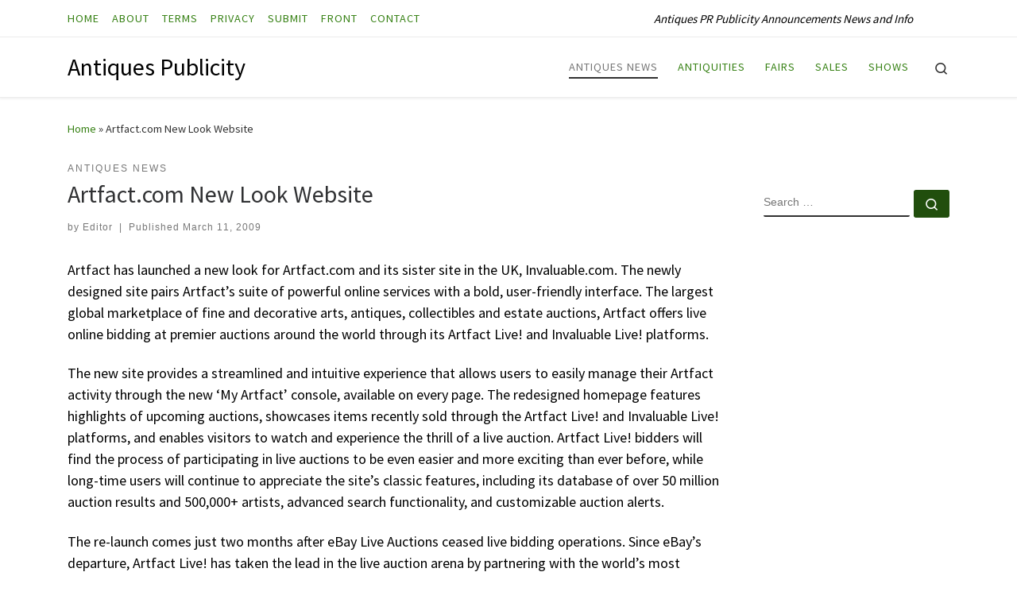

--- FILE ---
content_type: text/html; charset=UTF-8
request_url: https://antiquespublicity.com/2009/03/11/artfactcom-new-look-website/
body_size: 15674
content:
<!DOCTYPE html>
<!--[if IE 7]>
<html class="ie ie7" lang="en-US">
<![endif]-->
<!--[if IE 8]>
<html class="ie ie8" lang="en-US">
<![endif]-->
<!--[if !(IE 7) | !(IE 8)  ]><!-->
<html lang="en-US" class="no-js">
<!--<![endif]-->
  <head>
  <meta charset="UTF-8" />
  <meta http-equiv="X-UA-Compatible" content="IE=EDGE" />
  <meta name="viewport" content="width=device-width, initial-scale=1.0" />
  <link rel="profile"  href="https://gmpg.org/xfn/11" />
  <link rel="pingback" href="https://antiquespublicity.com/xmlrpc.php" />
<script>(function(html){html.className = html.className.replace(/\bno-js\b/,'js')})(document.documentElement);</script>
        <style id="wfc-base-style" type="text/css">
             .wfc-reset-menu-item-first-letter .navbar .nav>li>a:first-letter {font-size: inherit;}.format-icon:before {color: #5A5A5A;}article .format-icon.tc-hide-icon:before, .safari article.format-video .format-icon.tc-hide-icon:before, .chrome article.format-video .format-icon.tc-hide-icon:before, .safari article.format-image .format-icon.tc-hide-icon:before, .chrome article.format-image .format-icon.tc-hide-icon:before, .safari article.format-gallery .format-icon.tc-hide-icon:before, .safari article.attachment .format-icon.tc-hide-icon:before, .chrome article.format-gallery .format-icon.tc-hide-icon:before, .chrome article.attachment .format-icon.tc-hide-icon:before {content: none!important;}h2#tc-comment-title.tc-hide-icon:before {content: none!important;}.archive .archive-header h1.format-icon.tc-hide-icon:before {content: none!important;}.tc-sidebar h3.widget-title.tc-hide-icon:before {content: none!important;}.footer-widgets h3.widget-title.tc-hide-icon:before {content: none!important;}.tc-hide-icon i, i.tc-hide-icon {display: none !important;}.carousel-control {font-family: "Helvetica Neue", Helvetica, Arial, sans-serif;}.social-block a {font-size: 18px;}footer#footer .colophon .social-block a {font-size: 16px;}.social-block.widget_social a {font-size: 14px;}
        </style>
        <meta name='robots' content='index, follow, max-snippet:-1, max-image-preview:large, max-video-preview:-1' />
	<style>img:is([sizes="auto" i], [sizes^="auto," i]) { contain-intrinsic-size: 3000px 1500px }</style>
	
	<!-- This site is optimized with the Yoast SEO plugin v26.7 - https://yoast.com/wordpress/plugins/seo/ -->
	<title>Artfact.com New Look Website - Antiques Publicity</title>
	<link rel="canonical" href="https://antiquespublicity.com/2009/03/11/artfactcom-new-look-website/" />
	<meta property="og:locale" content="en_US" />
	<meta property="og:type" content="article" />
	<meta property="og:title" content="Artfact.com New Look Website - Antiques Publicity" />
	<meta property="og:description" content="Artfact has launched a new look for Artfact.com and its sister site in the UK, Invaluable.com. The newly designed site pairs Artfact&#8217;s suite of powerful online services with a bold, user-friendly interface. The largest global marketplace of fine and decorative arts, antiques, collectibles and estate auctions, Artfact offers live online bidding at premier auctions around [Read More]" />
	<meta property="og:url" content="https://antiquespublicity.com/2009/03/11/artfactcom-new-look-website/" />
	<meta property="og:site_name" content="Antiques Publicity" />
	<meta property="article:published_time" content="2009-03-11T09:53:58+00:00" />
	<meta name="author" content="Editor" />
	<meta name="twitter:card" content="summary_large_image" />
	<meta name="twitter:label1" content="Written by" />
	<meta name="twitter:data1" content="Editor" />
	<meta name="twitter:label2" content="Est. reading time" />
	<meta name="twitter:data2" content="3 minutes" />
	<script type="application/ld+json" class="yoast-schema-graph">{"@context":"https://schema.org","@graph":[{"@type":"Article","@id":"https://antiquespublicity.com/2009/03/11/artfactcom-new-look-website/#article","isPartOf":{"@id":"https://antiquespublicity.com/2009/03/11/artfactcom-new-look-website/"},"author":{"name":"Editor","@id":"https://antiquespublicity.com/#/schema/person/82357fcf49b3bf930a9dca44c1b18002"},"headline":"Artfact.com New Look Website","datePublished":"2009-03-11T09:53:58+00:00","mainEntityOfPage":{"@id":"https://antiquespublicity.com/2009/03/11/artfactcom-new-look-website/"},"wordCount":522,"articleSection":["Antiques News"],"inLanguage":"en-US"},{"@type":"WebPage","@id":"https://antiquespublicity.com/2009/03/11/artfactcom-new-look-website/","url":"https://antiquespublicity.com/2009/03/11/artfactcom-new-look-website/","name":"Artfact.com New Look Website - Antiques Publicity","isPartOf":{"@id":"https://antiquespublicity.com/#website"},"datePublished":"2009-03-11T09:53:58+00:00","author":{"@id":"https://antiquespublicity.com/#/schema/person/82357fcf49b3bf930a9dca44c1b18002"},"breadcrumb":{"@id":"https://antiquespublicity.com/2009/03/11/artfactcom-new-look-website/#breadcrumb"},"inLanguage":"en-US","potentialAction":[{"@type":"ReadAction","target":["https://antiquespublicity.com/2009/03/11/artfactcom-new-look-website/"]}]},{"@type":"BreadcrumbList","@id":"https://antiquespublicity.com/2009/03/11/artfactcom-new-look-website/#breadcrumb","itemListElement":[{"@type":"ListItem","position":1,"name":"Home","item":"https://antiquespublicity.com/"},{"@type":"ListItem","position":2,"name":"Artfact.com New Look Website"}]},{"@type":"WebSite","@id":"https://antiquespublicity.com/#website","url":"https://antiquespublicity.com/","name":"Antiques Publicity","description":"Antiques PR Publicity Announcements News and Info","potentialAction":[{"@type":"SearchAction","target":{"@type":"EntryPoint","urlTemplate":"https://antiquespublicity.com/?s={search_term_string}"},"query-input":{"@type":"PropertyValueSpecification","valueRequired":true,"valueName":"search_term_string"}}],"inLanguage":"en-US"},{"@type":"Person","@id":"https://antiquespublicity.com/#/schema/person/82357fcf49b3bf930a9dca44c1b18002","name":"Editor","image":{"@type":"ImageObject","inLanguage":"en-US","@id":"https://antiquespublicity.com/#/schema/person/image/","url":"https://secure.gravatar.com/avatar/05003d54319b6a127cab3187c2fd5753e8dadc86af24bcabc41c8f89c8819863?s=96&d=mm&r=g","contentUrl":"https://secure.gravatar.com/avatar/05003d54319b6a127cab3187c2fd5753e8dadc86af24bcabc41c8f89c8819863?s=96&d=mm&r=g","caption":"Editor"},"url":"https://antiquespublicity.com/author/ant246/"}]}</script>
	<!-- / Yoast SEO plugin. -->


<meta name="description" content="Artfact has launched a new look for Artfact.com and its sister site in the UK, Invaluable.com. The newly designed site pairs Artfact&#039;s suite of powerful online services with a bold, user-friendly interface. The largest global marketplace of fine and decorative arts, antiques, collectibles and estate auctions, Artfact offers live online&hellip;">
<meta name="robots" content="index, follow, max-snippet:-1, max-image-preview:large, max-video-preview:-1">
<link rel="canonical" href="https://antiquespublicity.com/2009/03/11/artfactcom-new-look-website/">
<meta property="og:url" content="https://antiquespublicity.com/2009/03/11/artfactcom-new-look-website/">
<meta property="og:site_name" content="Antiques Publicity">
<meta property="og:locale" content="en_US">
<meta property="og:type" content="article">
<meta property="article:author" content="">
<meta property="article:publisher" content="">
<meta property="article:section" content="Antiques News">
<meta property="og:title" content="Artfact.com New Look Website - Antiques Publicity">
<meta property="og:description" content="Artfact has launched a new look for Artfact.com and its sister site in the UK, Invaluable.com. The newly designed site pairs Artfact&#039;s suite of powerful online services with a bold, user-friendly interface. The largest global marketplace of fine and decorative arts, antiques, collectibles and estate auctions, Artfact offers live online&hellip;">
<meta property="fb:pages" content="">
<meta property="fb:admins" content="">
<meta property="fb:app_id" content="">
<meta name="twitter:card" content="summary">
<meta name="twitter:site" content="">
<meta name="twitter:creator" content="">
<meta name="twitter:title" content="Artfact.com New Look Website - Antiques Publicity">
<meta name="twitter:description" content="Artfact has launched a new look for Artfact.com and its sister site in the UK, Invaluable.com. The newly designed site pairs Artfact&#039;s suite of powerful online services with a bold, user-friendly interface. The largest global marketplace of fine and decorative arts, antiques, collectibles and estate auctions, Artfact offers live online&hellip;">
<link rel="alternate" type="application/rss+xml" title="Antiques Publicity &raquo; Feed" href="https://antiquespublicity.com/feed/" />
<link rel="alternate" type="application/rss+xml" title="Antiques Publicity &raquo; Comments Feed" href="https://antiquespublicity.com/comments/feed/" />
<link rel="alternate" type="application/rss+xml" title="Antiques Publicity &raquo; Artfact.com New Look Website Comments Feed" href="https://antiquespublicity.com/2009/03/11/artfactcom-new-look-website/feed/" />
<script>
window._wpemojiSettings = {"baseUrl":"https:\/\/s.w.org\/images\/core\/emoji\/16.0.1\/72x72\/","ext":".png","svgUrl":"https:\/\/s.w.org\/images\/core\/emoji\/16.0.1\/svg\/","svgExt":".svg","source":{"concatemoji":"https:\/\/antiquespublicity.com\/wp-includes\/js\/wp-emoji-release.min.js?ver=6.8.3"}};
/*! This file is auto-generated */
!function(s,n){var o,i,e;function c(e){try{var t={supportTests:e,timestamp:(new Date).valueOf()};sessionStorage.setItem(o,JSON.stringify(t))}catch(e){}}function p(e,t,n){e.clearRect(0,0,e.canvas.width,e.canvas.height),e.fillText(t,0,0);var t=new Uint32Array(e.getImageData(0,0,e.canvas.width,e.canvas.height).data),a=(e.clearRect(0,0,e.canvas.width,e.canvas.height),e.fillText(n,0,0),new Uint32Array(e.getImageData(0,0,e.canvas.width,e.canvas.height).data));return t.every(function(e,t){return e===a[t]})}function u(e,t){e.clearRect(0,0,e.canvas.width,e.canvas.height),e.fillText(t,0,0);for(var n=e.getImageData(16,16,1,1),a=0;a<n.data.length;a++)if(0!==n.data[a])return!1;return!0}function f(e,t,n,a){switch(t){case"flag":return n(e,"\ud83c\udff3\ufe0f\u200d\u26a7\ufe0f","\ud83c\udff3\ufe0f\u200b\u26a7\ufe0f")?!1:!n(e,"\ud83c\udde8\ud83c\uddf6","\ud83c\udde8\u200b\ud83c\uddf6")&&!n(e,"\ud83c\udff4\udb40\udc67\udb40\udc62\udb40\udc65\udb40\udc6e\udb40\udc67\udb40\udc7f","\ud83c\udff4\u200b\udb40\udc67\u200b\udb40\udc62\u200b\udb40\udc65\u200b\udb40\udc6e\u200b\udb40\udc67\u200b\udb40\udc7f");case"emoji":return!a(e,"\ud83e\udedf")}return!1}function g(e,t,n,a){var r="undefined"!=typeof WorkerGlobalScope&&self instanceof WorkerGlobalScope?new OffscreenCanvas(300,150):s.createElement("canvas"),o=r.getContext("2d",{willReadFrequently:!0}),i=(o.textBaseline="top",o.font="600 32px Arial",{});return e.forEach(function(e){i[e]=t(o,e,n,a)}),i}function t(e){var t=s.createElement("script");t.src=e,t.defer=!0,s.head.appendChild(t)}"undefined"!=typeof Promise&&(o="wpEmojiSettingsSupports",i=["flag","emoji"],n.supports={everything:!0,everythingExceptFlag:!0},e=new Promise(function(e){s.addEventListener("DOMContentLoaded",e,{once:!0})}),new Promise(function(t){var n=function(){try{var e=JSON.parse(sessionStorage.getItem(o));if("object"==typeof e&&"number"==typeof e.timestamp&&(new Date).valueOf()<e.timestamp+604800&&"object"==typeof e.supportTests)return e.supportTests}catch(e){}return null}();if(!n){if("undefined"!=typeof Worker&&"undefined"!=typeof OffscreenCanvas&&"undefined"!=typeof URL&&URL.createObjectURL&&"undefined"!=typeof Blob)try{var e="postMessage("+g.toString()+"("+[JSON.stringify(i),f.toString(),p.toString(),u.toString()].join(",")+"));",a=new Blob([e],{type:"text/javascript"}),r=new Worker(URL.createObjectURL(a),{name:"wpTestEmojiSupports"});return void(r.onmessage=function(e){c(n=e.data),r.terminate(),t(n)})}catch(e){}c(n=g(i,f,p,u))}t(n)}).then(function(e){for(var t in e)n.supports[t]=e[t],n.supports.everything=n.supports.everything&&n.supports[t],"flag"!==t&&(n.supports.everythingExceptFlag=n.supports.everythingExceptFlag&&n.supports[t]);n.supports.everythingExceptFlag=n.supports.everythingExceptFlag&&!n.supports.flag,n.DOMReady=!1,n.readyCallback=function(){n.DOMReady=!0}}).then(function(){return e}).then(function(){var e;n.supports.everything||(n.readyCallback(),(e=n.source||{}).concatemoji?t(e.concatemoji):e.wpemoji&&e.twemoji&&(t(e.twemoji),t(e.wpemoji)))}))}((window,document),window._wpemojiSettings);
</script>
<style id='wp-emoji-styles-inline-css'>

	img.wp-smiley, img.emoji {
		display: inline !important;
		border: none !important;
		box-shadow: none !important;
		height: 1em !important;
		width: 1em !important;
		margin: 0 0.07em !important;
		vertical-align: -0.1em !important;
		background: none !important;
		padding: 0 !important;
	}
</style>
<link rel='stylesheet' id='wp-block-library-css' href='https://antiquespublicity.com/wp-includes/css/dist/block-library/style.min.css?ver=6.8.3' media='all' />
<style id='classic-theme-styles-inline-css'>
/*! This file is auto-generated */
.wp-block-button__link{color:#fff;background-color:#32373c;border-radius:9999px;box-shadow:none;text-decoration:none;padding:calc(.667em + 2px) calc(1.333em + 2px);font-size:1.125em}.wp-block-file__button{background:#32373c;color:#fff;text-decoration:none}
</style>
<style id='global-styles-inline-css'>
:root{--wp--preset--aspect-ratio--square: 1;--wp--preset--aspect-ratio--4-3: 4/3;--wp--preset--aspect-ratio--3-4: 3/4;--wp--preset--aspect-ratio--3-2: 3/2;--wp--preset--aspect-ratio--2-3: 2/3;--wp--preset--aspect-ratio--16-9: 16/9;--wp--preset--aspect-ratio--9-16: 9/16;--wp--preset--color--black: #000000;--wp--preset--color--cyan-bluish-gray: #abb8c3;--wp--preset--color--white: #ffffff;--wp--preset--color--pale-pink: #f78da7;--wp--preset--color--vivid-red: #cf2e2e;--wp--preset--color--luminous-vivid-orange: #ff6900;--wp--preset--color--luminous-vivid-amber: #fcb900;--wp--preset--color--light-green-cyan: #7bdcb5;--wp--preset--color--vivid-green-cyan: #00d084;--wp--preset--color--pale-cyan-blue: #8ed1fc;--wp--preset--color--vivid-cyan-blue: #0693e3;--wp--preset--color--vivid-purple: #9b51e0;--wp--preset--gradient--vivid-cyan-blue-to-vivid-purple: linear-gradient(135deg,rgba(6,147,227,1) 0%,rgb(155,81,224) 100%);--wp--preset--gradient--light-green-cyan-to-vivid-green-cyan: linear-gradient(135deg,rgb(122,220,180) 0%,rgb(0,208,130) 100%);--wp--preset--gradient--luminous-vivid-amber-to-luminous-vivid-orange: linear-gradient(135deg,rgba(252,185,0,1) 0%,rgba(255,105,0,1) 100%);--wp--preset--gradient--luminous-vivid-orange-to-vivid-red: linear-gradient(135deg,rgba(255,105,0,1) 0%,rgb(207,46,46) 100%);--wp--preset--gradient--very-light-gray-to-cyan-bluish-gray: linear-gradient(135deg,rgb(238,238,238) 0%,rgb(169,184,195) 100%);--wp--preset--gradient--cool-to-warm-spectrum: linear-gradient(135deg,rgb(74,234,220) 0%,rgb(151,120,209) 20%,rgb(207,42,186) 40%,rgb(238,44,130) 60%,rgb(251,105,98) 80%,rgb(254,248,76) 100%);--wp--preset--gradient--blush-light-purple: linear-gradient(135deg,rgb(255,206,236) 0%,rgb(152,150,240) 100%);--wp--preset--gradient--blush-bordeaux: linear-gradient(135deg,rgb(254,205,165) 0%,rgb(254,45,45) 50%,rgb(107,0,62) 100%);--wp--preset--gradient--luminous-dusk: linear-gradient(135deg,rgb(255,203,112) 0%,rgb(199,81,192) 50%,rgb(65,88,208) 100%);--wp--preset--gradient--pale-ocean: linear-gradient(135deg,rgb(255,245,203) 0%,rgb(182,227,212) 50%,rgb(51,167,181) 100%);--wp--preset--gradient--electric-grass: linear-gradient(135deg,rgb(202,248,128) 0%,rgb(113,206,126) 100%);--wp--preset--gradient--midnight: linear-gradient(135deg,rgb(2,3,129) 0%,rgb(40,116,252) 100%);--wp--preset--font-size--small: 13px;--wp--preset--font-size--medium: 20px;--wp--preset--font-size--large: 36px;--wp--preset--font-size--x-large: 42px;--wp--preset--spacing--20: 0.44rem;--wp--preset--spacing--30: 0.67rem;--wp--preset--spacing--40: 1rem;--wp--preset--spacing--50: 1.5rem;--wp--preset--spacing--60: 2.25rem;--wp--preset--spacing--70: 3.38rem;--wp--preset--spacing--80: 5.06rem;--wp--preset--shadow--natural: 6px 6px 9px rgba(0, 0, 0, 0.2);--wp--preset--shadow--deep: 12px 12px 50px rgba(0, 0, 0, 0.4);--wp--preset--shadow--sharp: 6px 6px 0px rgba(0, 0, 0, 0.2);--wp--preset--shadow--outlined: 6px 6px 0px -3px rgba(255, 255, 255, 1), 6px 6px rgba(0, 0, 0, 1);--wp--preset--shadow--crisp: 6px 6px 0px rgba(0, 0, 0, 1);}:where(.is-layout-flex){gap: 0.5em;}:where(.is-layout-grid){gap: 0.5em;}body .is-layout-flex{display: flex;}.is-layout-flex{flex-wrap: wrap;align-items: center;}.is-layout-flex > :is(*, div){margin: 0;}body .is-layout-grid{display: grid;}.is-layout-grid > :is(*, div){margin: 0;}:where(.wp-block-columns.is-layout-flex){gap: 2em;}:where(.wp-block-columns.is-layout-grid){gap: 2em;}:where(.wp-block-post-template.is-layout-flex){gap: 1.25em;}:where(.wp-block-post-template.is-layout-grid){gap: 1.25em;}.has-black-color{color: var(--wp--preset--color--black) !important;}.has-cyan-bluish-gray-color{color: var(--wp--preset--color--cyan-bluish-gray) !important;}.has-white-color{color: var(--wp--preset--color--white) !important;}.has-pale-pink-color{color: var(--wp--preset--color--pale-pink) !important;}.has-vivid-red-color{color: var(--wp--preset--color--vivid-red) !important;}.has-luminous-vivid-orange-color{color: var(--wp--preset--color--luminous-vivid-orange) !important;}.has-luminous-vivid-amber-color{color: var(--wp--preset--color--luminous-vivid-amber) !important;}.has-light-green-cyan-color{color: var(--wp--preset--color--light-green-cyan) !important;}.has-vivid-green-cyan-color{color: var(--wp--preset--color--vivid-green-cyan) !important;}.has-pale-cyan-blue-color{color: var(--wp--preset--color--pale-cyan-blue) !important;}.has-vivid-cyan-blue-color{color: var(--wp--preset--color--vivid-cyan-blue) !important;}.has-vivid-purple-color{color: var(--wp--preset--color--vivid-purple) !important;}.has-black-background-color{background-color: var(--wp--preset--color--black) !important;}.has-cyan-bluish-gray-background-color{background-color: var(--wp--preset--color--cyan-bluish-gray) !important;}.has-white-background-color{background-color: var(--wp--preset--color--white) !important;}.has-pale-pink-background-color{background-color: var(--wp--preset--color--pale-pink) !important;}.has-vivid-red-background-color{background-color: var(--wp--preset--color--vivid-red) !important;}.has-luminous-vivid-orange-background-color{background-color: var(--wp--preset--color--luminous-vivid-orange) !important;}.has-luminous-vivid-amber-background-color{background-color: var(--wp--preset--color--luminous-vivid-amber) !important;}.has-light-green-cyan-background-color{background-color: var(--wp--preset--color--light-green-cyan) !important;}.has-vivid-green-cyan-background-color{background-color: var(--wp--preset--color--vivid-green-cyan) !important;}.has-pale-cyan-blue-background-color{background-color: var(--wp--preset--color--pale-cyan-blue) !important;}.has-vivid-cyan-blue-background-color{background-color: var(--wp--preset--color--vivid-cyan-blue) !important;}.has-vivid-purple-background-color{background-color: var(--wp--preset--color--vivid-purple) !important;}.has-black-border-color{border-color: var(--wp--preset--color--black) !important;}.has-cyan-bluish-gray-border-color{border-color: var(--wp--preset--color--cyan-bluish-gray) !important;}.has-white-border-color{border-color: var(--wp--preset--color--white) !important;}.has-pale-pink-border-color{border-color: var(--wp--preset--color--pale-pink) !important;}.has-vivid-red-border-color{border-color: var(--wp--preset--color--vivid-red) !important;}.has-luminous-vivid-orange-border-color{border-color: var(--wp--preset--color--luminous-vivid-orange) !important;}.has-luminous-vivid-amber-border-color{border-color: var(--wp--preset--color--luminous-vivid-amber) !important;}.has-light-green-cyan-border-color{border-color: var(--wp--preset--color--light-green-cyan) !important;}.has-vivid-green-cyan-border-color{border-color: var(--wp--preset--color--vivid-green-cyan) !important;}.has-pale-cyan-blue-border-color{border-color: var(--wp--preset--color--pale-cyan-blue) !important;}.has-vivid-cyan-blue-border-color{border-color: var(--wp--preset--color--vivid-cyan-blue) !important;}.has-vivid-purple-border-color{border-color: var(--wp--preset--color--vivid-purple) !important;}.has-vivid-cyan-blue-to-vivid-purple-gradient-background{background: var(--wp--preset--gradient--vivid-cyan-blue-to-vivid-purple) !important;}.has-light-green-cyan-to-vivid-green-cyan-gradient-background{background: var(--wp--preset--gradient--light-green-cyan-to-vivid-green-cyan) !important;}.has-luminous-vivid-amber-to-luminous-vivid-orange-gradient-background{background: var(--wp--preset--gradient--luminous-vivid-amber-to-luminous-vivid-orange) !important;}.has-luminous-vivid-orange-to-vivid-red-gradient-background{background: var(--wp--preset--gradient--luminous-vivid-orange-to-vivid-red) !important;}.has-very-light-gray-to-cyan-bluish-gray-gradient-background{background: var(--wp--preset--gradient--very-light-gray-to-cyan-bluish-gray) !important;}.has-cool-to-warm-spectrum-gradient-background{background: var(--wp--preset--gradient--cool-to-warm-spectrum) !important;}.has-blush-light-purple-gradient-background{background: var(--wp--preset--gradient--blush-light-purple) !important;}.has-blush-bordeaux-gradient-background{background: var(--wp--preset--gradient--blush-bordeaux) !important;}.has-luminous-dusk-gradient-background{background: var(--wp--preset--gradient--luminous-dusk) !important;}.has-pale-ocean-gradient-background{background: var(--wp--preset--gradient--pale-ocean) !important;}.has-electric-grass-gradient-background{background: var(--wp--preset--gradient--electric-grass) !important;}.has-midnight-gradient-background{background: var(--wp--preset--gradient--midnight) !important;}.has-small-font-size{font-size: var(--wp--preset--font-size--small) !important;}.has-medium-font-size{font-size: var(--wp--preset--font-size--medium) !important;}.has-large-font-size{font-size: var(--wp--preset--font-size--large) !important;}.has-x-large-font-size{font-size: var(--wp--preset--font-size--x-large) !important;}
:where(.wp-block-post-template.is-layout-flex){gap: 1.25em;}:where(.wp-block-post-template.is-layout-grid){gap: 1.25em;}
:where(.wp-block-columns.is-layout-flex){gap: 2em;}:where(.wp-block-columns.is-layout-grid){gap: 2em;}
:root :where(.wp-block-pullquote){font-size: 1.5em;line-height: 1.6;}
</style>
<link rel='stylesheet' id='crp-style-text-only-css' href='https://antiquespublicity.com/wp-content/plugins/contextual-related-posts/css/text-only.min.css?ver=4.1.0' media='all' />
<link rel='stylesheet' id='customizr-main-css' href='https://antiquespublicity.com/wp-content/themes/customizr-pro/assets/front/css/style.min.css?ver=2.4.27' media='all' />
<style id='customizr-main-inline-css'>
::-moz-selection{background-color:#388216}::selection{background-color:#388216}a,.btn-skin:active,.btn-skin:focus,.btn-skin:hover,.btn-skin.inverted,.grid-container__classic .post-type__icon,.post-type__icon:hover .icn-format,.grid-container__classic .post-type__icon:hover .icn-format,[class*='grid-container__'] .entry-title a.czr-title:hover,input[type=checkbox]:checked::before{color:#388216}.czr-css-loader > div ,.btn-skin,.btn-skin:active,.btn-skin:focus,.btn-skin:hover,.btn-skin-h-dark,.btn-skin-h-dark.inverted:active,.btn-skin-h-dark.inverted:focus,.btn-skin-h-dark.inverted:hover{border-color:#388216}.tc-header.border-top{border-top-color:#388216}[class*='grid-container__'] .entry-title a:hover::after,.grid-container__classic .post-type__icon,.btn-skin,.btn-skin.inverted:active,.btn-skin.inverted:focus,.btn-skin.inverted:hover,.btn-skin-h-dark,.btn-skin-h-dark.inverted:active,.btn-skin-h-dark.inverted:focus,.btn-skin-h-dark.inverted:hover,.sidebar .widget-title::after,input[type=radio]:checked::before{background-color:#388216}.btn-skin-light:active,.btn-skin-light:focus,.btn-skin-light:hover,.btn-skin-light.inverted{color:#54c321}input:not([type='submit']):not([type='button']):not([type='number']):not([type='checkbox']):not([type='radio']):focus,textarea:focus,.btn-skin-light,.btn-skin-light.inverted,.btn-skin-light:active,.btn-skin-light:focus,.btn-skin-light:hover,.btn-skin-light.inverted:active,.btn-skin-light.inverted:focus,.btn-skin-light.inverted:hover{border-color:#54c321}.btn-skin-light,.btn-skin-light.inverted:active,.btn-skin-light.inverted:focus,.btn-skin-light.inverted:hover{background-color:#54c321}.btn-skin-lightest:active,.btn-skin-lightest:focus,.btn-skin-lightest:hover,.btn-skin-lightest.inverted{color:#5ed925}.btn-skin-lightest,.btn-skin-lightest.inverted,.btn-skin-lightest:active,.btn-skin-lightest:focus,.btn-skin-lightest:hover,.btn-skin-lightest.inverted:active,.btn-skin-lightest.inverted:focus,.btn-skin-lightest.inverted:hover{border-color:#5ed925}.btn-skin-lightest,.btn-skin-lightest.inverted:active,.btn-skin-lightest.inverted:focus,.btn-skin-lightest.inverted:hover{background-color:#5ed925}.pagination,a:hover,a:focus,a:active,.btn-skin-dark:active,.btn-skin-dark:focus,.btn-skin-dark:hover,.btn-skin-dark.inverted,.btn-skin-dark-oh:active,.btn-skin-dark-oh:focus,.btn-skin-dark-oh:hover,.post-info a:not(.btn):hover,.grid-container__classic .post-type__icon .icn-format,[class*='grid-container__'] .hover .entry-title a,.widget-area a:not(.btn):hover,a.czr-format-link:hover,.format-link.hover a.czr-format-link,button[type=submit]:hover,button[type=submit]:active,button[type=submit]:focus,input[type=submit]:hover,input[type=submit]:active,input[type=submit]:focus,.tabs .nav-link:hover,.tabs .nav-link.active,.tabs .nav-link.active:hover,.tabs .nav-link.active:focus{color:#214e0d}.grid-container__classic.tc-grid-border .grid__item,.btn-skin-dark,.btn-skin-dark.inverted,button[type=submit],input[type=submit],.btn-skin-dark:active,.btn-skin-dark:focus,.btn-skin-dark:hover,.btn-skin-dark.inverted:active,.btn-skin-dark.inverted:focus,.btn-skin-dark.inverted:hover,.btn-skin-h-dark:active,.btn-skin-h-dark:focus,.btn-skin-h-dark:hover,.btn-skin-h-dark.inverted,.btn-skin-h-dark.inverted,.btn-skin-h-dark.inverted,.btn-skin-dark-oh:active,.btn-skin-dark-oh:focus,.btn-skin-dark-oh:hover,.btn-skin-dark-oh.inverted:active,.btn-skin-dark-oh.inverted:focus,.btn-skin-dark-oh.inverted:hover,button[type=submit]:hover,button[type=submit]:active,button[type=submit]:focus,input[type=submit]:hover,input[type=submit]:active,input[type=submit]:focus{border-color:#214e0d}.btn-skin-dark,.btn-skin-dark.inverted:active,.btn-skin-dark.inverted:focus,.btn-skin-dark.inverted:hover,.btn-skin-h-dark:active,.btn-skin-h-dark:focus,.btn-skin-h-dark:hover,.btn-skin-h-dark.inverted,.btn-skin-h-dark.inverted,.btn-skin-h-dark.inverted,.btn-skin-dark-oh.inverted:active,.btn-skin-dark-oh.inverted:focus,.btn-skin-dark-oh.inverted:hover,.grid-container__classic .post-type__icon:hover,button[type=submit],input[type=submit],.czr-link-hover-underline .widgets-list-layout-links a:not(.btn)::before,.czr-link-hover-underline .widget_archive a:not(.btn)::before,.czr-link-hover-underline .widget_nav_menu a:not(.btn)::before,.czr-link-hover-underline .widget_rss ul a:not(.btn)::before,.czr-link-hover-underline .widget_recent_entries a:not(.btn)::before,.czr-link-hover-underline .widget_categories a:not(.btn)::before,.czr-link-hover-underline .widget_meta a:not(.btn)::before,.czr-link-hover-underline .widget_recent_comments a:not(.btn)::before,.czr-link-hover-underline .widget_pages a:not(.btn)::before,.czr-link-hover-underline .widget_calendar a:not(.btn)::before,[class*='grid-container__'] .hover .entry-title a::after,a.czr-format-link::before,.comment-author a::before,.comment-link::before,.tabs .nav-link.active::before{background-color:#214e0d}.btn-skin-dark-shaded:active,.btn-skin-dark-shaded:focus,.btn-skin-dark-shaded:hover,.btn-skin-dark-shaded.inverted{background-color:rgba(33,78,13,0.2)}.btn-skin-dark-shaded,.btn-skin-dark-shaded.inverted:active,.btn-skin-dark-shaded.inverted:focus,.btn-skin-dark-shaded.inverted:hover{background-color:rgba(33,78,13,0.8)}
</style>
<link rel='stylesheet' id='customizr-style-css' href='https://antiquespublicity.com/wp-content/themes/childify/style.css?ver=2.4.27' media='all' />
<script id="nb-jquery" src="https://antiquespublicity.com/wp-includes/js/jquery/jquery.min.js?ver=3.7.1" id="jquery-core-js"></script>
<script src="https://antiquespublicity.com/wp-includes/js/jquery/jquery-migrate.min.js?ver=3.4.1" id="jquery-migrate-js"></script>
<script id="file_uploads_nfpluginsettings-js-extra">
var params = {"clearLogRestUrl":"https:\/\/antiquespublicity.com\/wp-json\/nf-file-uploads\/debug-log\/delete-all","clearLogButtonId":"file_uploads_clear_debug_logger","downloadLogRestUrl":"https:\/\/antiquespublicity.com\/wp-json\/nf-file-uploads\/debug-log\/get-all","downloadLogButtonId":"file_uploads_download_debug_logger"};
</script>
<script src="https://antiquespublicity.com/wp-content/plugins/ninja-forms-uploads/assets/js/nfpluginsettings.js?ver=3.3.23" id="file_uploads_nfpluginsettings-js"></script>
<script src="https://antiquespublicity.com/wp-content/themes/customizr-pro/assets/front/js/libs/modernizr.min.js?ver=2.4.27" id="modernizr-js"></script>
<script src="https://antiquespublicity.com/wp-includes/js/underscore.min.js?ver=1.13.7" id="underscore-js"></script>
<script id="tc-scripts-js-extra">
var CZRParams = {"assetsPath":"https:\/\/antiquespublicity.com\/wp-content\/themes\/customizr-pro\/assets\/front\/","mainScriptUrl":"https:\/\/antiquespublicity.com\/wp-content\/themes\/customizr-pro\/assets\/front\/js\/tc-scripts.min.js?2.4.27","deferFontAwesome":"1","fontAwesomeUrl":"https:\/\/antiquespublicity.com\/wp-content\/themes\/customizr-pro\/assets\/shared\/fonts\/fa\/css\/fontawesome-all.min.css?2.4.27","_disabled":[],"centerSliderImg":"1","isLightBoxEnabled":"1","SmoothScroll":{"Enabled":true,"Options":{"touchpadSupport":false}},"isAnchorScrollEnabled":"","anchorSmoothScrollExclude":{"simple":["[class*=edd]",".carousel-control","[data-toggle=\"modal\"]","[data-toggle=\"dropdown\"]","[data-toggle=\"czr-dropdown\"]","[data-toggle=\"tooltip\"]","[data-toggle=\"popover\"]","[data-toggle=\"collapse\"]","[data-toggle=\"czr-collapse\"]","[data-toggle=\"tab\"]","[data-toggle=\"pill\"]","[data-toggle=\"czr-pill\"]","[class*=upme]","[class*=um-]"],"deep":{"classes":[],"ids":[]}},"timerOnScrollAllBrowsers":"1","centerAllImg":"1","HasComments":"","LoadModernizr":"1","stickyHeader":"","extLinksStyle":"","extLinksTargetExt":"","extLinksSkipSelectors":{"classes":["btn","button"],"ids":[]},"dropcapEnabled":"","dropcapWhere":{"post":"","page":""},"dropcapMinWords":"","dropcapSkipSelectors":{"tags":["IMG","IFRAME","H1","H2","H3","H4","H5","H6","BLOCKQUOTE","UL","OL"],"classes":["btn"],"id":[]},"imgSmartLoadEnabled":"","imgSmartLoadOpts":{"parentSelectors":["[class*=grid-container], .article-container",".__before_main_wrapper",".widget-front",".post-related-articles",".tc-singular-thumbnail-wrapper",".sek-module-inner"],"opts":{"excludeImg":[".tc-holder-img"]}},"imgSmartLoadsForSliders":"1","pluginCompats":[],"isWPMobile":"","menuStickyUserSettings":{"desktop":"no_stick","mobile":"stick_up"},"adminAjaxUrl":"https:\/\/antiquespublicity.com\/wp-admin\/admin-ajax.php","ajaxUrl":"https:\/\/antiquespublicity.com\/?czrajax=1","frontNonce":{"id":"CZRFrontNonce","handle":"7ed43f740b"},"isDevMode":"","isModernStyle":"1","i18n":{"Permanently dismiss":"Permanently dismiss"},"frontNotifications":{"welcome":{"enabled":false,"content":"","dismissAction":"dismiss_welcome_note_front"}},"preloadGfonts":"1","googleFonts":"Source+Sans+Pro","version":"2.4.27"};
</script>
<script src="https://antiquespublicity.com/wp-content/themes/customizr-pro/assets/front/js/tc-scripts.min.js?ver=2.4.27" id="tc-scripts-js" defer></script>
<link rel="https://api.w.org/" href="https://antiquespublicity.com/wp-json/" /><link rel="alternate" title="JSON" type="application/json" href="https://antiquespublicity.com/wp-json/wp/v2/posts/793" /><link rel="EditURI" type="application/rsd+xml" title="RSD" href="https://antiquespublicity.com/xmlrpc.php?rsd" />
<meta name="generator" content="WordPress 6.8.3" />
<link rel='shortlink' href='https://antiquespublicity.com/?p=793' />
<link rel="alternate" title="oEmbed (JSON)" type="application/json+oembed" href="https://antiquespublicity.com/wp-json/oembed/1.0/embed?url=https%3A%2F%2Fantiquespublicity.com%2F2009%2F03%2F11%2Fartfactcom-new-look-website%2F" />
<link rel="alternate" title="oEmbed (XML)" type="text/xml+oembed" href="https://antiquespublicity.com/wp-json/oembed/1.0/embed?url=https%3A%2F%2Fantiquespublicity.com%2F2009%2F03%2F11%2Fartfactcom-new-look-website%2F&#038;format=xml" />
	<style type="text/css">
	/*
	Settings for Syon Policy
	*/
	#syon-privacy
	{
		font-family:Arial;
		font-size:12px;
	}
	</style>
	              <link rel="preload" as="font" type="font/woff2" href="https://antiquespublicity.com/wp-content/themes/customizr-pro/assets/shared/fonts/customizr/customizr.woff2?128396981" crossorigin="anonymous"/>
            <style id="wfc-style-post_content" type="text/css" data-origin="server">
/* Setting : Post content / excerpt */ 
.entry-content p, .entry-summary p {
font-size : 1.13rem!important;
color : #000000!important;
}

/* Setting : Post content / excerpt */ 
.entry-content p:hover, .entry-summary p:hover {
color : #000000!important;
}

</style><style id="wfc-style-post_list_titles" type="text/css" data-origin="server">
/* Setting : Post list titles */ 
.grid-container .entry-title > .czr-title {
font-size : 1.38rem;
color : #000000;
}

/* Setting : Post list titles */ 
.grid-container .entry-title > .czr-title:hover {
color : #388216;
}

</style><style id="wfc-style-site_title" type="text/css" data-origin="server">
/* Setting : Site title */ 
.tc-header .branding .navbar-brand-sitename {
color : #000000;
font-size : 1.88rem;
}

/* Setting : Site title */ 
.tc-header .branding .navbar-brand-sitename:hover {
color : #388216;
}

</style><style id="wfc-style-site_description" type="text/css" data-origin="server">
/* Setting : Site description */ 
.tc-header .header-tagline {
color : #000000;
}

</style><style id="wfc-style-single_post_title" type="text/css" data-origin="server">
/* Setting : Single post/page titles */ 
.single #content .entry-header .entry-title, .page #content .entry-header .entry-title {
font-size : 1.88rem;
}

</style><style id="wfc-style-menu_items" type="text/css" data-origin="server">
/* Setting : Menu items */ 
.tc-header .nav__menu li a.nav__link, .tc-sn .nav__menu li a.nav__link, [class*=nav__menu] .nav__link-wrapper .caret__dropdown-toggler {
color : #388216;
font-weight : 100;
}

/* Setting : Menu items */ 
.tc-header .nav__menu li a.nav__link:hover, .tc-sn .nav__menu li a.nav__link:hover, [class*=nav__menu] .nav__link-wrapper .caret__dropdown-toggler:hover {
color : #000000;
}

</style></head>

  <body class="nb-3-3-8 nimble-no-local-data-skp__post_post_793 nimble-no-group-site-tmpl-skp__all_post wp-singular post-template-default single single-post postid-793 single-format-standard wp-embed-responsive wp-theme-customizr-pro wp-child-theme-childify sek-hide-rc-badge czr-link-hover-underline header-skin-light footer-skin-light czr-r-sidebar tc-center-images czr-full-layout customizr-pro-2-4-27-with-child-theme">
          <a class="screen-reader-text skip-link" href="#content">Skip to content</a>
    
    
    <div id="tc-page-wrap" class="">

      <header class="tpnav-header__header tc-header sl-logo_left sticky-brand-shrink-on czr-submenu-fade czr-submenu-move czr-highlight-contextual-menu-items" >
    <div class="topbar-navbar__wrapper " >
  <div class="container">
        <div class="row flex-row flex-lg-nowrap justify-content-start justify-content-lg-end align-items-center topbar-navbar__row">
                    <div class="topbar-nav__container col col-auto d-none d-lg-flex">
          <nav id="topbar-nav" class="topbar-nav__nav">
            <div class="nav__menu-wrapper topbar-nav__menu-wrapper czr-open-on-hover" >
<ul id="topbar-menu" class="topbar-nav__menu regular-nav nav__menu nav"><li id="menu-item-11645" class="menu-item menu-item-type-custom menu-item-object-custom menu-item-home menu-item-11645"><a href="https://antiquespublicity.com/" class="nav__link"><span class="nav__title">HOME</span></a></li>
<li id="menu-item-11646" class="menu-item menu-item-type-post_type menu-item-object-page menu-item-11646"><a href="https://antiquespublicity.com/about/" class="nav__link"><span class="nav__title">ABOUT</span></a></li>
<li id="menu-item-11650" class="menu-item menu-item-type-post_type menu-item-object-page menu-item-11650"><a href="https://antiquespublicity.com/terms/" class="nav__link"><span class="nav__title">TERMS</span></a></li>
<li id="menu-item-11647" class="menu-item menu-item-type-post_type menu-item-object-page menu-item-11647"><a href="https://antiquespublicity.com/privacy/" class="nav__link"><span class="nav__title">PRIVACY</span></a></li>
<li id="menu-item-11649" class="menu-item menu-item-type-post_type menu-item-object-page menu-item-11649"><a href="https://antiquespublicity.com/submit-a-post/" class="nav__link"><span class="nav__title">SUBMIT</span></a></li>
<li id="menu-item-12456" class="menu-item menu-item-type-post_type menu-item-object-page menu-item-12456"><a href="https://antiquespublicity.com/front/" class="nav__link"><span class="nav__title">FRONT</span></a></li>
<li id="menu-item-11669" class="menu-item menu-item-type-post_type menu-item-object-page menu-item-11669"><a href="https://antiquespublicity.com/contact/" class="nav__link"><span class="nav__title">CONTACT</span></a></li>
</ul></div>          </nav>
        </div>
            <span class="header-tagline col col-auto d-none d-lg-flex" >
  Antiques PR Publicity Announcements News and Info</span>

              <div class="topbar-nav__socials social-links col col-auto d-none d-lg-block">
          <ul class="socials " >
  <li ><a rel="nofollow noopener noreferrer" class="social-icon icon-feed"  title="Subscribe to my rss feed" aria-label="Subscribe to my rss feed" href="https://antiquespublicity.com/feed/rss/"  target="_blank"  style="color:#6cac97"><i class="fas fa-rss"></i></a></li> <li ><a rel="nofollow noopener noreferrer" class="social-icon icon-twitter"  title="Follow us on Twitter" aria-label="Follow us on Twitter" href="https://twitter.com/antiquespress"  target="_blank"  style="color:#6cac97"><i class="fab fa-twitter"></i></a></li></ul>
        </div>
                </div>
      </div>
</div>    <div class="primary-navbar__wrapper d-none d-lg-block has-horizontal-menu" >
  <div class="container">
    <div class="row align-items-center flex-row primary-navbar__row">
      <div class="branding__container col col-auto" >
  <div class="branding align-items-center flex-column ">
    <div class="branding-row d-flex flex-row align-items-center align-self-start">
      <span class="navbar-brand col-auto " >
    <a class="navbar-brand-sitename " href="https://antiquespublicity.com/">
    <span>Antiques Publicity</span>
  </a>
</span>
      </div>
      </div>
</div>
      <div class="primary-nav__container justify-content-lg-around col col-lg-auto flex-lg-column" >
  <div class="primary-nav__wrapper flex-lg-row align-items-center justify-content-end">
              <nav class="primary-nav__nav col" id="primary-nav">
          <div class="nav__menu-wrapper primary-nav__menu-wrapper justify-content-end czr-open-on-hover" >
<ul id="main-menu" class="primary-nav__menu regular-nav nav__menu nav"><li id="menu-item-11651" class="menu-item menu-item-type-taxonomy menu-item-object-category current-post-ancestor current-menu-parent current-post-parent current-active menu-item-11651"><a href="https://antiquespublicity.com/category/antiques-news/" class="nav__link"><span class="nav__title">Antiques News</span></a></li>
<li id="menu-item-11653" class="menu-item menu-item-type-taxonomy menu-item-object-category menu-item-11653"><a href="https://antiquespublicity.com/category/antiquities/" class="nav__link"><span class="nav__title">Antiquities</span></a></li>
<li id="menu-item-11655" class="menu-item menu-item-type-taxonomy menu-item-object-category menu-item-11655"><a href="https://antiquespublicity.com/category/fairs/" class="nav__link"><span class="nav__title">Fairs</span></a></li>
<li id="menu-item-11652" class="menu-item menu-item-type-taxonomy menu-item-object-category menu-item-11652"><a href="https://antiquespublicity.com/category/sales/" class="nav__link"><span class="nav__title">Sales</span></a></li>
<li id="menu-item-11654" class="menu-item menu-item-type-taxonomy menu-item-object-category menu-item-11654"><a href="https://antiquespublicity.com/category/shows/" class="nav__link"><span class="nav__title">Shows</span></a></li>
</ul></div>        </nav>
    <div class="primary-nav__utils nav__utils col-auto" >
    <ul class="nav utils flex-row flex-nowrap regular-nav">
      <li class="nav__search " >
  <a href="#" class="search-toggle_btn icn-search czr-overlay-toggle_btn"  aria-expanded="false"><span class="sr-only">Search</span></a>
        <div class="czr-search-expand">
      <div class="czr-search-expand-inner"><div class="search-form__container " >
  <form action="https://antiquespublicity.com/" method="get" class="czr-form search-form">
    <div class="form-group czr-focus">
            <label for="s-696fe26a886c6" id="lsearch-696fe26a886c6">
        <span class="screen-reader-text">Search</span>
        <input id="s-696fe26a886c6" class="form-control czr-search-field" name="s" type="search" value="" aria-describedby="lsearch-696fe26a886c6" placeholder="Search &hellip;">
      </label>
      <button type="submit" class="button"><i class="icn-search"></i><span class="screen-reader-text">Search &hellip;</span></button>
    </div>
  </form>
</div></div>
    </div>
    </li>
    </ul>
</div>  </div>
</div>
    </div>
  </div>
</div>    <div class="mobile-navbar__wrapper d-lg-none mobile-sticky" >
    <div class="branding__container justify-content-between align-items-center container" >
  <div class="branding flex-column">
    <div class="branding-row d-flex align-self-start flex-row align-items-center">
      <span class="navbar-brand col-auto " >
    <a class="navbar-brand-sitename " href="https://antiquespublicity.com/">
    <span>Antiques Publicity</span>
  </a>
</span>
    </div>
    <span class="header-tagline col col-auto" >
  Antiques PR Publicity Announcements News and Info</span>

  </div>
  <div class="mobile-utils__wrapper nav__utils regular-nav">
    <ul class="nav utils row flex-row flex-nowrap">
      <li class="nav__search " >
  <a href="#" class="search-toggle_btn icn-search czr-dropdown" data-aria-haspopup="true" aria-expanded="false"><span class="sr-only">Search</span></a>
        <div class="czr-search-expand">
      <div class="czr-search-expand-inner"><div class="search-form__container " >
  <form action="https://antiquespublicity.com/" method="get" class="czr-form search-form">
    <div class="form-group czr-focus">
            <label for="s-696fe26a88a77" id="lsearch-696fe26a88a77">
        <span class="screen-reader-text">Search</span>
        <input id="s-696fe26a88a77" class="form-control czr-search-field" name="s" type="search" value="" aria-describedby="lsearch-696fe26a88a77" placeholder="Search &hellip;">
      </label>
      <button type="submit" class="button"><i class="icn-search"></i><span class="screen-reader-text">Search &hellip;</span></button>
    </div>
  </form>
</div></div>
    </div>
        <ul class="dropdown-menu czr-dropdown-menu">
      <li class="header-search__container container">
  <div class="search-form__container " >
  <form action="https://antiquespublicity.com/" method="get" class="czr-form search-form">
    <div class="form-group czr-focus">
            <label for="s-696fe26a88ba3" id="lsearch-696fe26a88ba3">
        <span class="screen-reader-text">Search</span>
        <input id="s-696fe26a88ba3" class="form-control czr-search-field" name="s" type="search" value="" aria-describedby="lsearch-696fe26a88ba3" placeholder="Search &hellip;">
      </label>
      <button type="submit" class="button"><i class="icn-search"></i><span class="screen-reader-text">Search &hellip;</span></button>
    </div>
  </form>
</div></li>    </ul>
  </li>
<li class="hamburger-toggler__container " >
  <button class="ham-toggler-menu czr-collapsed" data-toggle="czr-collapse" data-target="#mobile-nav"><span class="ham__toggler-span-wrapper"><span class="line line-1"></span><span class="line line-2"></span><span class="line line-3"></span></span><span class="screen-reader-text">Menu</span></button>
</li>
    </ul>
  </div>
</div>
<div class="mobile-nav__container " >
   <nav class="mobile-nav__nav flex-column czr-collapse" id="mobile-nav">
      <div class="mobile-nav__inner container">
      <div class="nav__menu-wrapper mobile-nav__menu-wrapper czr-open-on-click" >
<ul id="mobile-nav-menu" class="mobile-nav__menu vertical-nav nav__menu flex-column nav"><li class="menu-item menu-item-type-custom menu-item-object-custom menu-item-home menu-item-11645"><a href="https://antiquespublicity.com/" class="nav__link"><span class="nav__title">HOME</span></a></li>
<li class="menu-item menu-item-type-post_type menu-item-object-page menu-item-11646"><a href="https://antiquespublicity.com/about/" class="nav__link"><span class="nav__title">ABOUT</span></a></li>
<li class="menu-item menu-item-type-post_type menu-item-object-page menu-item-11650"><a href="https://antiquespublicity.com/terms/" class="nav__link"><span class="nav__title">TERMS</span></a></li>
<li class="menu-item menu-item-type-post_type menu-item-object-page menu-item-11647"><a href="https://antiquespublicity.com/privacy/" class="nav__link"><span class="nav__title">PRIVACY</span></a></li>
<li class="menu-item menu-item-type-post_type menu-item-object-page menu-item-11649"><a href="https://antiquespublicity.com/submit-a-post/" class="nav__link"><span class="nav__title">SUBMIT</span></a></li>
<li class="menu-item menu-item-type-post_type menu-item-object-page menu-item-12456"><a href="https://antiquespublicity.com/front/" class="nav__link"><span class="nav__title">FRONT</span></a></li>
<li class="menu-item menu-item-type-post_type menu-item-object-page menu-item-11669"><a href="https://antiquespublicity.com/contact/" class="nav__link"><span class="nav__title">CONTACT</span></a></li>
</ul></div>      </div>
  </nav>
</div></div></header>


  
    <div id="main-wrapper" class="section">

                      

          <div class="czr-hot-crumble container page-breadcrumbs" role="navigation" >
  <div class="row">
        <div class="col-12"><span><span><a href="https://antiquespublicity.com/">Home</a></span> &raquo; <span class="breadcrumb_last" aria-current="page">Artfact.com New Look Website</span></span></div>  </div>
</div>
          <div class="container" role="main">

            
            <div class="flex-row row column-content-wrapper">

                
                <div id="content" class="col-12 col-md-9 article-container">

                  <article id="post-793" class="post-793 post type-post status-publish format-standard category-antiques-news czr-hentry" >
    <header class="entry-header " >
  <div class="entry-header-inner">
                <div class="tax__container post-info entry-meta">
          <a class="tax__link" href="https://antiquespublicity.com/category/antiques-news/" title="View all posts in Antiques News"> <span>Antiques News</span> </a>        </div>
        <h1 class="entry-title">Artfact.com New Look Website</h1>
        <div class="header-bottom">
      <div class="post-info">
                  <span class="entry-meta">
        <span class="author-meta">by <span class="author vcard"><span class="author_name"><a class="url fn n" href="https://antiquespublicity.com/author/ant246/" title="View all posts by Editor" rel="author">Editor</a></span></span></span><span class="v-separator">|</span>Published <a href="https://antiquespublicity.com/2009/03/11/" title="9:53 am" rel="bookmark"><time class="entry-date published updated" datetime="March 11, 2009">March 11, 2009</time></a></span>      </div>
    </div>
      </div>
</header>  <div class="post-entry tc-content-inner">
    <section class="post-content entry-content " >
            <div class="czr-wp-the-content">
        <p>Artfact has launched a new look for Artfact.com and its sister site in the UK, Invaluable.com. The newly designed site pairs Artfact&#8217;s suite of powerful online services with a bold, user-friendly interface. The largest global marketplace of fine and decorative arts, antiques, collectibles and estate auctions, Artfact offers live online bidding at premier auctions around the world through its Artfact Live! and Invaluable Live! platforms. </p>
<p>The new site provides a streamlined and intuitive experience that allows users to easily manage their Artfact activity through the new &#8216;My Artfact&#8217; console, available on every page. The redesigned homepage features highlights of upcoming auctions, showcases items recently sold through the Artfact Live! and Invaluable Live! platforms, and enables visitors to watch and experience the thrill of a live auction. Artfact Live! bidders will find the process of participating in live auctions to be even easier and more exciting than ever before, while long-time users will continue to appreciate the site&#8217;s classic features, including its database of over 50 million auction results and 500,000+ artists, advanced search functionality, and customizable auction alerts.</p>
<p>The re-launch comes just two months after eBay Live Auctions ceased live bidding operations. Since eBay&#8217;s departure, Artfact Live! has taken the lead in the live auction arena by partnering with the world&#8217;s most prestigious auction houses to host live online auctions. Artfact&#8217;s ever-expanding list of exclusive auction house partners includes Doyle New York, Swann Galleries, I.M. Chait of Beverly Hills, Koller Auctions (Zurich), Lyon &#038; Turnbull (Scotland), Gorringes (UK), Ritchie&#8217;s Auctioneers (Canada), and Mallet Japan, to name a few.</p>
<p>&#8220;Our goal is to optimize the experience of Artfact.com and Invaluable.com users by offering an all-inclusive portal to find, research and bid on live auctions,&#8221; comments Doug Ellinger, Artfact&#8217;s VP of Marketing. &#8220;The redesign of the two sites is an important step in making this happen and so far the response has been very positive.&#8221;</p>
<p>Feedback from Artfact&#8217;s partners has been resoundingly positive:</p>
<p>* I.M. Chait declares, &#8220;We had been so tremendously worried about losing e-Bay Live&#8230; then, &#8216;lo and behold&#8217; it all worked. We much prefer Artfact Live!&#8230;&#8221;<br />
* Castners Auctions raves, &#8220;I just can&#8217;t believe how good this system is. &#8221;<br />
* Vicky Weall of Vectis Auctions Ltd. in the UK, agrees, &#8220;We found using the Artfact system extremely user friendly and we are very happy with it.&#8221; </p>
<p>Background:</p>
<p>Artfact is the largest global marketplace of fine and decorative arts, antiques, collectibles, and estate auctions. Artfact Live!, Artfact&#8217;s proprietary live auction bidding platform, enables users to bid real time on auctions being held around the world by its prestigious auction house partners. Currently, over 1,000 fine auctioneers actively list their catalogues with Artfact.com and its U.K. sister site Invaluable.com. The Artfact community has grown to more than 10 million knowledgeable collectors and dealers worldwide and the Artfact.com and Invaluable.com websites now have more than 1,500,000 unique visitors monthly. Artfact&#8217;s database now includes more than 50 million complete auction results totaling more than $190 billion in value, including information on more than 500,000 international artists. Artfact&#8217;s RFC Systems software helps prestigious auction houses around the world to manage their businesses.</p><div class="crp_related     crp-text-only"><h3>Related Posts:</h3><ul><li><a href="https://antiquespublicity.com/2009/06/09/alderfer-auction-appraisal-auctions-on-june-11-12/"     class="crp_link post-1127"><span class="crp_title">Alderfer Auction & Appraisal Auctions on June 11-12</span></a></li><li><a href="https://antiquespublicity.com/2009/06/08/james-galley-collection-of-chinese-export-porcelain-for-auction/"     class="crp_link post-1103"><span class="crp_title">James Galley Collection of Chinese Export Porcelain&hellip;</span></a></li><li><a href="https://antiquespublicity.com/2009/04/21/north-american-decoys-at-auction/"     class="crp_link post-916"><span class="crp_title">North American Decoys at Auction</span></a></li></ul><div class="crp_clear"></div></div>      </div>
      <footer class="post-footer clearfix">
                <div class="row entry-meta justify-content-between align-items-center">
                          </div>
      </footer>
    </section><!-- .entry-content -->
  </div><!-- .post-entry -->
  </article>
<div id="czr-comments" class="comments-area " >
    <div id="comments" class="comments_container comments czr-comments-block">
  <section class="post-comments">
      </section>
</div>  </div>                </div>

                <div class="right sidebar tc-sidebar col-12 col-md-3 text-md-right" >
  <div id="right" class="widget-area" role="complementary">
                <aside id="search-4" class="widget widget_search"><div class="search-form__container " >
  <form action="https://antiquespublicity.com/" method="get" class="czr-form search-form">
    <div class="form-group czr-focus">
            <label for="s-696fe26a8eb6e" id="lsearch-696fe26a8eb6e">
        <span class="screen-reader-text">Search</span>
        <input id="s-696fe26a8eb6e" class="form-control czr-search-field" name="s" type="search" value="" aria-describedby="lsearch-696fe26a8eb6e" placeholder="Search &hellip;">
      </label>
      <button type="submit" class="button"><i class="icn-search"></i><span class="screen-reader-text">Search &hellip;</span></button>
    </div>
  </form>
</div></aside><aside id="custom_html-2" class="widget_text widget widget_custom_html"><div class="textwidget custom-html-widget"><script async src="https://pagead2.googlesyndication.com/pagead/js/adsbygoogle.js"></script>
<!-- widget side bar -->
<ins class="adsbygoogle"
     style="display:block"
     data-ad-client="ca-pub-2613643160292752"
     data-ad-slot="7908559502"
     data-ad-format="auto"
     data-full-width-responsive="true"></ins>
<script>
     (adsbygoogle = window.adsbygoogle || []).push({});
</script></div></aside>          </div>
</div>
            </div><!-- .column-content-wrapper -->

            

          </div><!-- .container -->

          
    </div><!-- #main-wrapper -->

    
          <div class="container-fluid">
        <div class="post-navigation row " >
  <nav id="nav-below" class="col-12">
    <h2 class="sr-only">Post navigation</h2>
    <ul class="czr_pager row flex-row flex-no-wrap">
      <li class="previous col-5 text-left">
              <span class="sr-only">Previous post</span>
        <span class="nav-previous nav-dir"><a href="https://antiquespublicity.com/2009/03/10/conestoga-auction-company-selects-proxibid-as-its-online-provider/" rel="prev"><span class="meta-nav"><i class="arrow icn-left-open-big"></i><span class="meta-nav-title">Conestoga Auction Company Selects Proxibid as its Online Provider</span></span></a></span>
            </li>
      <li class="nav-back col-2 text-center">
                <a href="https://antiquespublicity.com/" title="Back to post list">
          <span><i class="icn-grid-empty"></i></span>
          <span class="sr-only">Back to post list</span>
        </a>
              </li>
      <li class="next col-5 text-right">
              <span class="sr-only">Next post</span>
        <span class="nav-next nav-dir"><a href="https://antiquespublicity.com/2009/03/12/carlton-hobbs-presents-%e2%80%98on-tops%e2%80%99/" rel="next"><span class="meta-nav"><span class="meta-nav-title">Carlton Hobbs Presents ‘ON TOPS’</span><i class="arrow icn-right-open-big"></i></span></a></span>
            </li>
  </ul>
  </nav>
</div>
      </div>
    
<div id="footer-horizontal-widget-area" class=" widget__wrapper" role="complementary" >
  <div class="container widget__container">
    <div class="row">
              <div class="col-12">
          <aside id="custom_html-5" class="widget_text widget widget_custom_html"><div class="textwidget custom-html-widget"><script async src="https://pagead2.googlesyndication.com/pagead/js/adsbygoogle.js"></script>
<!-- widget side bar -->
<ins class="adsbygoogle"
     style="display:block"
     data-ad-client="ca-pub-2613643160292752"
     data-ad-slot="7908559502"
     data-ad-format="auto"
     data-full-width-responsive="true"></ins>
<script>
     (adsbygoogle = window.adsbygoogle || []).push({});
</script></div></aside>        </div>
          </div>
  </div>
</div>
<footer id="footer" class="footer__wrapper" >
  <div id="footer-widget-area" class="widget__wrapper" role="complementary" >
  <div class="container widget__container">
    <div class="row">
                      <div id="footer_one" class="col-md-4 col-12">
            <aside id="text-6" class="widget widget_text"><h5 class="widget-title">This Site</h5>			<div class="textwidget"><p>Any questions regarding news or information above please contact the company mentioned in the article directly. </p>
<p>AntiquesPublicity.com™  is not responsible for information contained in news releases.</p>
<p>Copyright © 2004-2025 Antiques Publicity™ Copyrights are the property of their owners.</p>
</div>
		</aside>          </div>
                  <div id="footer_two" class="col-md-4 col-12">
            <aside id="text-11" class="widget widget_text"><h5 class="widget-title">Privacy and Cookies</h5>			<div class="textwidget">This website uses cookies to store information. We use third party advertisements  to support our site. Some of these advertisers may use technology such as cookies and web beacons when they advertise on our site. You can choose to disable or selectively turn off our cookies or third-party cookies in your browser settings, or by managing preferences in Internet Security programs, however, it can affect your ability to interact with our site as well as other websites.  <a href="https://antiquespublicity.com/privacy/">More information on Privacy and Cookies</a></div>
		</aside>          </div>
                  <div id="footer_three" class="col-md-4 col-12">
            <aside id="search-3" class="widget widget_search"><div class="search-form__container " >
  <form action="https://antiquespublicity.com/" method="get" class="czr-form search-form">
    <div class="form-group czr-focus">
            <label for="s-696fe26a8f837" id="lsearch-696fe26a8f837">
        <span class="screen-reader-text">Search</span>
        <input id="s-696fe26a8f837" class="form-control czr-search-field" name="s" type="search" value="" aria-describedby="lsearch-696fe26a8f837" placeholder="Search &hellip;">
      </label>
      <button type="submit" class="button"><i class="icn-search"></i><span class="screen-reader-text">Search &hellip;</span></button>
    </div>
  </form>
</div></aside><aside id="custom_html-4" class="widget_text widget widget_custom_html"><div class="textwidget custom-html-widget">Publish your Antiques News and Info using the <a href="http://auctionpublicity.com/submit-news/">SUBMIT NEWS</a> link above.  Antiques Publicity check all articles submitted before publication.  No site registration required.</div></aside>          </div>
                  </div>
  </div>
</div>
<div id="colophon" class="colophon " >
  <div class="container">
    <div class="colophon__row row flex-row justify-content-between">
      <div class="col-12 col-sm-auto">
        <div id="footer__credits" class="footer__credits credits" >
  <p class="czr-copyright">
    <span class="fc-copyright">
      <span class="fc-copyright-text">© 2026</span>
      <span class="fc-copyright-link"><a href="https://antiquespublicity.com" title="Antiques Publicity" rel="bookmark" >Antiques Publicity</a></span>          <span class="fc-separator ">&ndash;</span>
      <span class="fc-copyright-after-text">All rights reserved</span>
        </span>
  </p>
  </div>
      </div>
            <div class="col-12 col-sm-auto">
        <div class="social-links">
          <ul class="socials " >
  <li ><a rel="nofollow noopener noreferrer" class="social-icon icon-feed"  title="Subscribe to my rss feed" aria-label="Subscribe to my rss feed" href="https://antiquespublicity.com/feed/rss/"  target="_blank"  style="color:#6cac97"><i class="fas fa-rss"></i></a></li> <li ><a rel="nofollow noopener noreferrer" class="social-icon icon-twitter"  title="Follow us on Twitter" aria-label="Follow us on Twitter" href="https://twitter.com/antiquespress"  target="_blank"  style="color:#6cac97"><i class="fab fa-twitter"></i></a></li></ul>
        </div>
      </div>
          </div>
  </div>
</div>
</footer>
    </div><!-- end #tc-page-wrap -->

    <button class="btn czr-btt czr-btta right" ><i class="icn-up-small"></i></button>
<script type="speculationrules">
{"prefetch":[{"source":"document","where":{"and":[{"href_matches":"\/*"},{"not":{"href_matches":["\/wp-*.php","\/wp-admin\/*","\/wp-content\/uploads\/*","\/wp-content\/*","\/wp-content\/plugins\/*","\/wp-content\/themes\/childify\/*","\/wp-content\/themes\/customizr-pro\/*","\/*\\?(.+)"]}},{"not":{"selector_matches":"a[rel~=\"nofollow\"]"}},{"not":{"selector_matches":".no-prefetch, .no-prefetch a"}}]},"eagerness":"conservative"}]}
</script>
<script id="wfc-front-localized">var wfcFrontParams = {"effectsAndIconsSelectorCandidates":[],"wfcOptions":null};</script>          <script id="wfc-front-script">!function(){var e=wfcFrontParams.effectsAndIconsSelectorCandidates;var o,t,c,r,i=(r={},o=navigator.userAgent.toLowerCase(),(c={browser:(t=/(chrome)[ /]([\w.]+)/.exec(o)||/(webkit)[ /]([\w.]+)/.exec(o)||/(opera)(?:.*version|)[ /]([\w.]+)/.exec(o)||/(msie) ([\w.]+)/.exec(o)||o.indexOf("compatible")<0&&/(mozilla)(?:.*? rv:([\w.]+)|)/.exec(o)||[])[1]||"",version:t[2]||"0"}).browser&&(r[c.browser]=!0,r.version=c.version),r.chrome?r.webkit=!0:r.webkit&&(r.safari=!0),r),s="",a=0;for(var n in i)a>0||(s=n,a++);var f=document.querySelectorAll("body");f&&f[0]&&f[0].classList.add(s||"");try{!function(){for(var o in e){var t=e[o];if(t.static_effect){if("inset"==t.static_effect&&!0===i.mozilla)continue;var c=document.querySelectorAll(t.static_effect_selector);c&&c.forEach(function(e,o){e.classList.add("font-effect-"+t.static_effect)})}}}()}catch(e){window.console&&console.log&&console.log("Font customizer error => could not apply effects",e)}}();</script>
        <script src="https://antiquespublicity.com/wp-includes/js/jquery/ui/core.min.js?ver=1.13.3" id="jquery-ui-core-js"></script>
<script id="q2w3_fixed_widget-js-extra">
var q2w3_sidebar_options = [{"sidebar":"right","use_sticky_position":true,"margin_top":10,"margin_bottom":0,"stop_elements_selectors":"","screen_max_width":0,"screen_max_height":0,"widgets":["#search-4","#custom_html-2"]}];
</script>
<script src="https://antiquespublicity.com/wp-content/plugins/q2w3-fixed-widget/js/frontend.min.js?ver=6.2.3" id="q2w3_fixed_widget-js"></script>
<script id="fpu-front-localized">var FPUFront = {"Spanvalue":"4","ThemeName":"customizr-pro","imageCentered":"1","smartLoad":""};</script>  <script defer src="https://static.cloudflareinsights.com/beacon.min.js/vcd15cbe7772f49c399c6a5babf22c1241717689176015" integrity="sha512-ZpsOmlRQV6y907TI0dKBHq9Md29nnaEIPlkf84rnaERnq6zvWvPUqr2ft8M1aS28oN72PdrCzSjY4U6VaAw1EQ==" data-cf-beacon='{"version":"2024.11.0","token":"76f1c24c549943eba1202dc90f68f47e","r":1,"server_timing":{"name":{"cfCacheStatus":true,"cfEdge":true,"cfExtPri":true,"cfL4":true,"cfOrigin":true,"cfSpeedBrain":true},"location_startswith":null}}' crossorigin="anonymous"></script>
</body>
  </html>


--- FILE ---
content_type: text/html; charset=utf-8
request_url: https://www.google.com/recaptcha/api2/aframe
body_size: 268
content:
<!DOCTYPE HTML><html><head><meta http-equiv="content-type" content="text/html; charset=UTF-8"></head><body><script nonce="f1UMSvN1MAyedVkwakKnIQ">/** Anti-fraud and anti-abuse applications only. See google.com/recaptcha */ try{var clients={'sodar':'https://pagead2.googlesyndication.com/pagead/sodar?'};window.addEventListener("message",function(a){try{if(a.source===window.parent){var b=JSON.parse(a.data);var c=clients[b['id']];if(c){var d=document.createElement('img');d.src=c+b['params']+'&rc='+(localStorage.getItem("rc::a")?sessionStorage.getItem("rc::b"):"");window.document.body.appendChild(d);sessionStorage.setItem("rc::e",parseInt(sessionStorage.getItem("rc::e")||0)+1);localStorage.setItem("rc::h",'1768940140539');}}}catch(b){}});window.parent.postMessage("_grecaptcha_ready", "*");}catch(b){}</script></body></html>